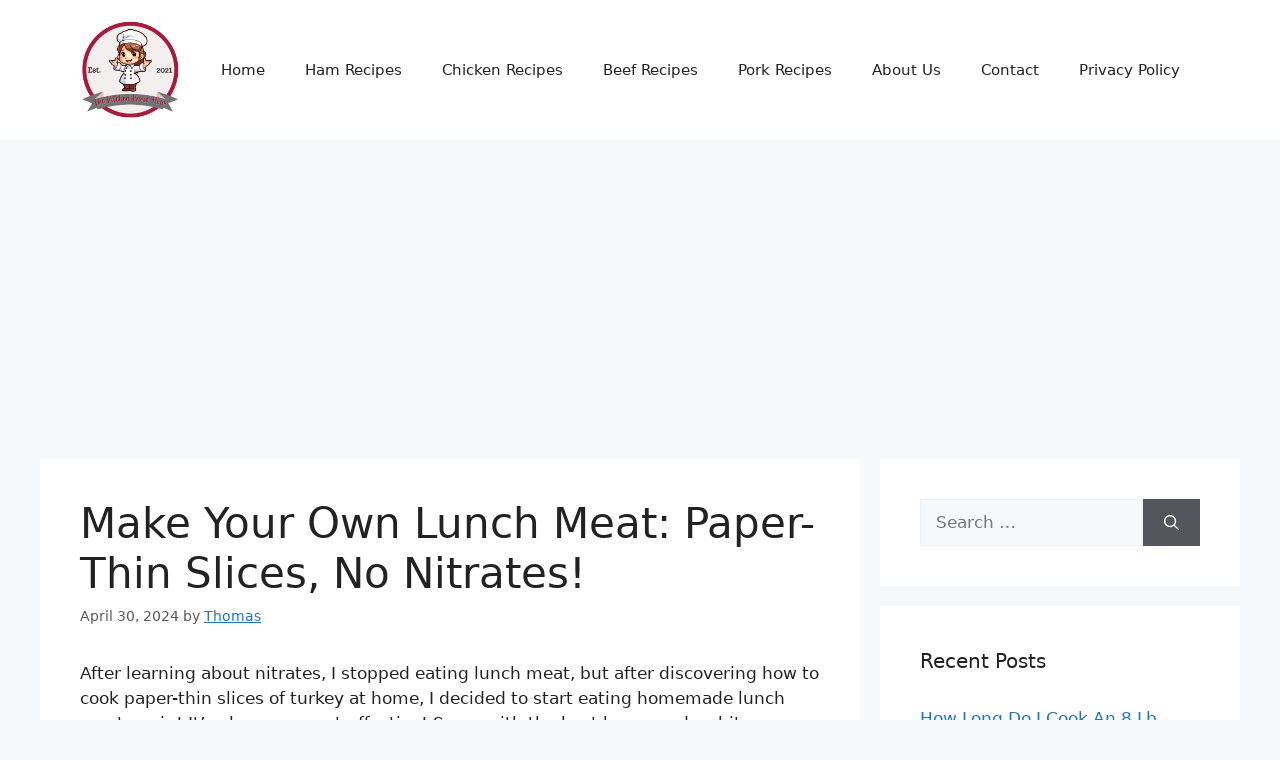

--- FILE ---
content_type: text/html; charset=utf-8
request_url: https://www.google.com/recaptcha/api2/aframe
body_size: 267
content:
<!DOCTYPE HTML><html><head><meta http-equiv="content-type" content="text/html; charset=UTF-8"></head><body><script nonce="y62g4vKzpGpqsb9Jbn5QnQ">/** Anti-fraud and anti-abuse applications only. See google.com/recaptcha */ try{var clients={'sodar':'https://pagead2.googlesyndication.com/pagead/sodar?'};window.addEventListener("message",function(a){try{if(a.source===window.parent){var b=JSON.parse(a.data);var c=clients[b['id']];if(c){var d=document.createElement('img');d.src=c+b['params']+'&rc='+(localStorage.getItem("rc::a")?sessionStorage.getItem("rc::b"):"");window.document.body.appendChild(d);sessionStorage.setItem("rc::e",parseInt(sessionStorage.getItem("rc::e")||0)+1);localStorage.setItem("rc::h",'1768834539387');}}}catch(b){}});window.parent.postMessage("_grecaptcha_ready", "*");}catch(b){}</script></body></html>